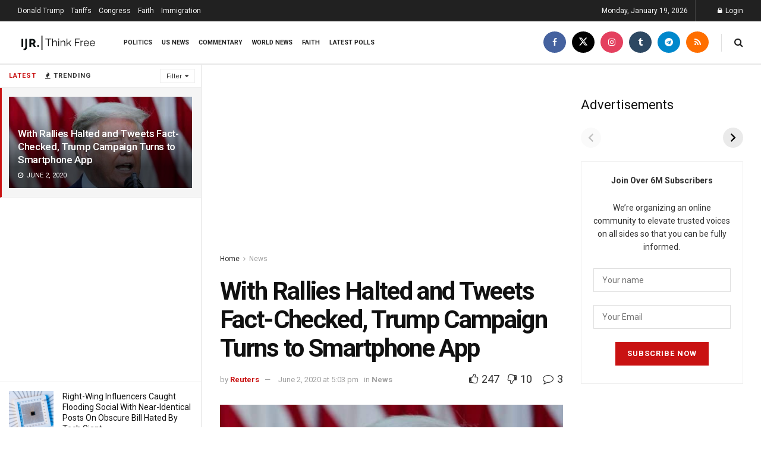

--- FILE ---
content_type: text/html; charset=utf-8
request_url: https://www.google.com/recaptcha/api2/aframe
body_size: 267
content:
<!DOCTYPE HTML><html><head><meta http-equiv="content-type" content="text/html; charset=UTF-8"></head><body><script nonce="uYsffByUUh4aPMQJGtbHjA">/** Anti-fraud and anti-abuse applications only. See google.com/recaptcha */ try{var clients={'sodar':'https://pagead2.googlesyndication.com/pagead/sodar?'};window.addEventListener("message",function(a){try{if(a.source===window.parent){var b=JSON.parse(a.data);var c=clients[b['id']];if(c){var d=document.createElement('img');d.src=c+b['params']+'&rc='+(localStorage.getItem("rc::a")?sessionStorage.getItem("rc::b"):"");window.document.body.appendChild(d);sessionStorage.setItem("rc::e",parseInt(sessionStorage.getItem("rc::e")||0)+1);localStorage.setItem("rc::h",'1768854148521');}}}catch(b){}});window.parent.postMessage("_grecaptcha_ready", "*");}catch(b){}</script></body></html>